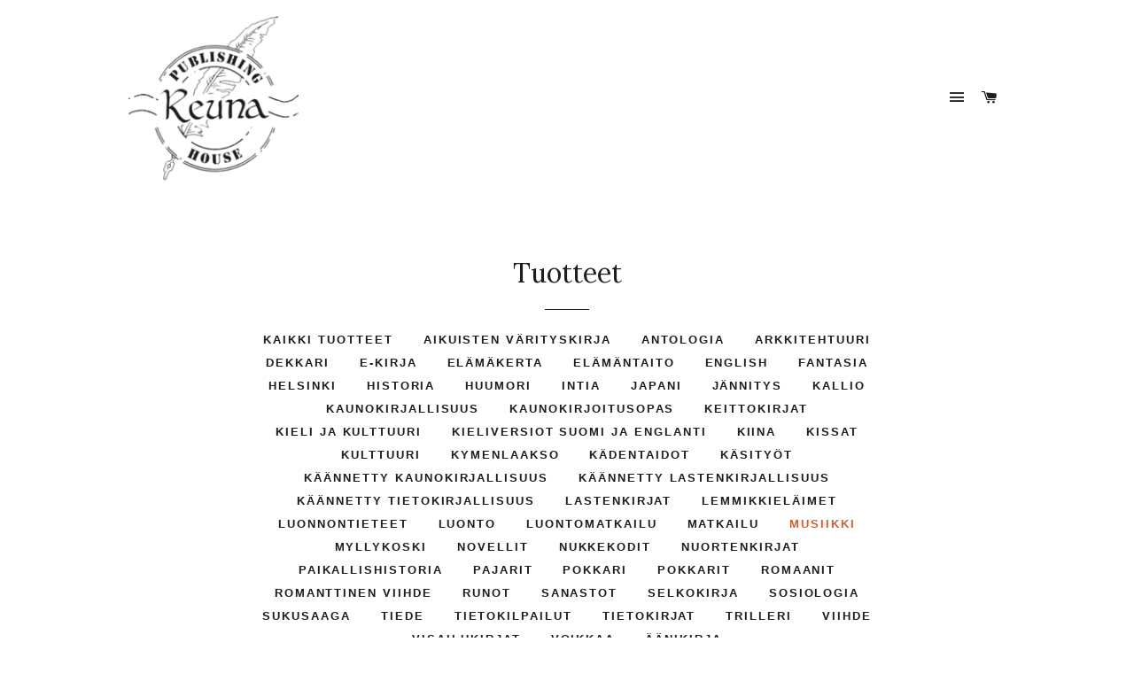

--- FILE ---
content_type: text/html; charset=utf-8
request_url: https://reunalla.fi/collections/all/musiikki
body_size: 15851
content:
<!doctype html>
<!--[if lt IE 7]><html class="no-js lt-ie9 lt-ie8 lt-ie7" lang="en"> <![endif]-->
<!--[if IE 7]><html class="no-js lt-ie9 lt-ie8" lang="en"> <![endif]-->
<!--[if IE 8]><html class="no-js lt-ie9" lang="en"> <![endif]-->
<!--[if IE 9 ]><html class="ie9 no-js"> <![endif]-->
<!--[if (gt IE 9)|!(IE)]><!--> <html class="no-js"> <!--<![endif]-->
<head>

  <!-- Basic page needs ================================================== -->
  <meta charset="utf-8">
  <meta http-equiv="X-UA-Compatible" content="IE=edge,chrome=1">

  

  <!-- Title and description ================================================== -->
  <title>
	Tuotteet | Reuna Publishing House Oy  </title>
  </title>

  

  <!-- Helpers ================================================== -->
  <!-- /snippets/social-meta-tags.liquid -->


  <meta property="og:type" content="website">
  <meta property="og:title" content="Tuotteet">
  <meta property="og:url" content="https://reunalla.fi/collections/all/musiikki">
  
  <meta property="og:image" content="http://reunalla.fi/cdn/shop/t/8/assets/logo.png?v=103959110934150304321705472350">
  <meta property="og:image:secure_url" content="https://reunalla.fi/cdn/shop/t/8/assets/logo.png?v=103959110934150304321705472350">
  


<meta property="og:site_name" content="Reuna Publishing House Oy">




<meta name="twitter:card" content="summary">



  <link rel="canonical" href="https://reunalla.fi/collections/all/musiikki">
  <meta name="viewport" content="width=device-width,initial-scale=1">
  <meta name="theme-color" content="#a84207">

  <!-- CSS ================================================== -->
  <link href="//reunalla.fi/cdn/shop/t/8/assets/timber.scss.css?v=39690146052095593551705474092" rel="stylesheet" type="text/css" media="all" />
  <link href="//reunalla.fi/cdn/shop/t/8/assets/theme.scss.css?v=53909946994290119411705474092" rel="stylesheet" type="text/css" media="all" />
  
  
  
  <link href="//fonts.googleapis.com/css?family=Arapey:400" rel="stylesheet" type="text/css" media="all" />


  
    
    
    <link href="//fonts.googleapis.com/css?family=Lora:400" rel="stylesheet" type="text/css" media="all" />
  




  <!-- Header hook for plugins ================================================== -->
  <script>window.performance && window.performance.mark && window.performance.mark('shopify.content_for_header.start');</script><meta id="shopify-digital-wallet" name="shopify-digital-wallet" content="/9967400/digital_wallets/dialog">
<link rel="alternate" type="application/atom+xml" title="Feed" href="/collections/all/musiikki.atom" />
<link rel="next" href="/collections/all/musiikki?page=2">
<script async="async" src="/checkouts/internal/preloads.js?locale=en-FI"></script>
<script id="shopify-features" type="application/json">{"accessToken":"c32fda40f9f5f0b92841c8cf6ac6a254","betas":["rich-media-storefront-analytics"],"domain":"reunalla.fi","predictiveSearch":true,"shopId":9967400,"locale":"en"}</script>
<script>var Shopify = Shopify || {};
Shopify.shop = "reunalla.myshopify.com";
Shopify.locale = "en";
Shopify.currency = {"active":"EUR","rate":"1.0"};
Shopify.country = "FI";
Shopify.theme = {"name":"brooklyn","id":157241213258,"schema_name":null,"schema_version":null,"theme_store_id":null,"role":"main"};
Shopify.theme.handle = "null";
Shopify.theme.style = {"id":null,"handle":null};
Shopify.cdnHost = "reunalla.fi/cdn";
Shopify.routes = Shopify.routes || {};
Shopify.routes.root = "/";</script>
<script type="module">!function(o){(o.Shopify=o.Shopify||{}).modules=!0}(window);</script>
<script>!function(o){function n(){var o=[];function n(){o.push(Array.prototype.slice.apply(arguments))}return n.q=o,n}var t=o.Shopify=o.Shopify||{};t.loadFeatures=n(),t.autoloadFeatures=n()}(window);</script>
<script id="shop-js-analytics" type="application/json">{"pageType":"collection"}</script>
<script defer="defer" async type="module" src="//reunalla.fi/cdn/shopifycloud/shop-js/modules/v2/client.init-shop-cart-sync_BdyHc3Nr.en.esm.js"></script>
<script defer="defer" async type="module" src="//reunalla.fi/cdn/shopifycloud/shop-js/modules/v2/chunk.common_Daul8nwZ.esm.js"></script>
<script type="module">
  await import("//reunalla.fi/cdn/shopifycloud/shop-js/modules/v2/client.init-shop-cart-sync_BdyHc3Nr.en.esm.js");
await import("//reunalla.fi/cdn/shopifycloud/shop-js/modules/v2/chunk.common_Daul8nwZ.esm.js");

  window.Shopify.SignInWithShop?.initShopCartSync?.({"fedCMEnabled":true,"windoidEnabled":true});

</script>
<script id="__st">var __st={"a":9967400,"offset":7200,"reqid":"1d9e8947-5738-4eb4-ad18-bb1aeb4217f4-1768974145","pageurl":"reunalla.fi\/collections\/all\/musiikki","u":"3c1fe441a978","p":"collection"};</script>
<script>window.ShopifyPaypalV4VisibilityTracking = true;</script>
<script id="captcha-bootstrap">!function(){'use strict';const t='contact',e='account',n='new_comment',o=[[t,t],['blogs',n],['comments',n],[t,'customer']],c=[[e,'customer_login'],[e,'guest_login'],[e,'recover_customer_password'],[e,'create_customer']],r=t=>t.map((([t,e])=>`form[action*='/${t}']:not([data-nocaptcha='true']) input[name='form_type'][value='${e}']`)).join(','),a=t=>()=>t?[...document.querySelectorAll(t)].map((t=>t.form)):[];function s(){const t=[...o],e=r(t);return a(e)}const i='password',u='form_key',d=['recaptcha-v3-token','g-recaptcha-response','h-captcha-response',i],f=()=>{try{return window.sessionStorage}catch{return}},m='__shopify_v',_=t=>t.elements[u];function p(t,e,n=!1){try{const o=window.sessionStorage,c=JSON.parse(o.getItem(e)),{data:r}=function(t){const{data:e,action:n}=t;return t[m]||n?{data:e,action:n}:{data:t,action:n}}(c);for(const[e,n]of Object.entries(r))t.elements[e]&&(t.elements[e].value=n);n&&o.removeItem(e)}catch(o){console.error('form repopulation failed',{error:o})}}const l='form_type',E='cptcha';function T(t){t.dataset[E]=!0}const w=window,h=w.document,L='Shopify',v='ce_forms',y='captcha';let A=!1;((t,e)=>{const n=(g='f06e6c50-85a8-45c8-87d0-21a2b65856fe',I='https://cdn.shopify.com/shopifycloud/storefront-forms-hcaptcha/ce_storefront_forms_captcha_hcaptcha.v1.5.2.iife.js',D={infoText:'Protected by hCaptcha',privacyText:'Privacy',termsText:'Terms'},(t,e,n)=>{const o=w[L][v],c=o.bindForm;if(c)return c(t,g,e,D).then(n);var r;o.q.push([[t,g,e,D],n]),r=I,A||(h.body.append(Object.assign(h.createElement('script'),{id:'captcha-provider',async:!0,src:r})),A=!0)});var g,I,D;w[L]=w[L]||{},w[L][v]=w[L][v]||{},w[L][v].q=[],w[L][y]=w[L][y]||{},w[L][y].protect=function(t,e){n(t,void 0,e),T(t)},Object.freeze(w[L][y]),function(t,e,n,w,h,L){const[v,y,A,g]=function(t,e,n){const i=e?o:[],u=t?c:[],d=[...i,...u],f=r(d),m=r(i),_=r(d.filter((([t,e])=>n.includes(e))));return[a(f),a(m),a(_),s()]}(w,h,L),I=t=>{const e=t.target;return e instanceof HTMLFormElement?e:e&&e.form},D=t=>v().includes(t);t.addEventListener('submit',(t=>{const e=I(t);if(!e)return;const n=D(e)&&!e.dataset.hcaptchaBound&&!e.dataset.recaptchaBound,o=_(e),c=g().includes(e)&&(!o||!o.value);(n||c)&&t.preventDefault(),c&&!n&&(function(t){try{if(!f())return;!function(t){const e=f();if(!e)return;const n=_(t);if(!n)return;const o=n.value;o&&e.removeItem(o)}(t);const e=Array.from(Array(32),(()=>Math.random().toString(36)[2])).join('');!function(t,e){_(t)||t.append(Object.assign(document.createElement('input'),{type:'hidden',name:u})),t.elements[u].value=e}(t,e),function(t,e){const n=f();if(!n)return;const o=[...t.querySelectorAll(`input[type='${i}']`)].map((({name:t})=>t)),c=[...d,...o],r={};for(const[a,s]of new FormData(t).entries())c.includes(a)||(r[a]=s);n.setItem(e,JSON.stringify({[m]:1,action:t.action,data:r}))}(t,e)}catch(e){console.error('failed to persist form',e)}}(e),e.submit())}));const S=(t,e)=>{t&&!t.dataset[E]&&(n(t,e.some((e=>e===t))),T(t))};for(const o of['focusin','change'])t.addEventListener(o,(t=>{const e=I(t);D(e)&&S(e,y())}));const B=e.get('form_key'),M=e.get(l),P=B&&M;t.addEventListener('DOMContentLoaded',(()=>{const t=y();if(P)for(const e of t)e.elements[l].value===M&&p(e,B);[...new Set([...A(),...v().filter((t=>'true'===t.dataset.shopifyCaptcha))])].forEach((e=>S(e,t)))}))}(h,new URLSearchParams(w.location.search),n,t,e,['guest_login'])})(!0,!0)}();</script>
<script integrity="sha256-4kQ18oKyAcykRKYeNunJcIwy7WH5gtpwJnB7kiuLZ1E=" data-source-attribution="shopify.loadfeatures" defer="defer" src="//reunalla.fi/cdn/shopifycloud/storefront/assets/storefront/load_feature-a0a9edcb.js" crossorigin="anonymous"></script>
<script data-source-attribution="shopify.dynamic_checkout.dynamic.init">var Shopify=Shopify||{};Shopify.PaymentButton=Shopify.PaymentButton||{isStorefrontPortableWallets:!0,init:function(){window.Shopify.PaymentButton.init=function(){};var t=document.createElement("script");t.src="https://reunalla.fi/cdn/shopifycloud/portable-wallets/latest/portable-wallets.en.js",t.type="module",document.head.appendChild(t)}};
</script>
<script data-source-attribution="shopify.dynamic_checkout.buyer_consent">
  function portableWalletsHideBuyerConsent(e){var t=document.getElementById("shopify-buyer-consent"),n=document.getElementById("shopify-subscription-policy-button");t&&n&&(t.classList.add("hidden"),t.setAttribute("aria-hidden","true"),n.removeEventListener("click",e))}function portableWalletsShowBuyerConsent(e){var t=document.getElementById("shopify-buyer-consent"),n=document.getElementById("shopify-subscription-policy-button");t&&n&&(t.classList.remove("hidden"),t.removeAttribute("aria-hidden"),n.addEventListener("click",e))}window.Shopify?.PaymentButton&&(window.Shopify.PaymentButton.hideBuyerConsent=portableWalletsHideBuyerConsent,window.Shopify.PaymentButton.showBuyerConsent=portableWalletsShowBuyerConsent);
</script>
<script data-source-attribution="shopify.dynamic_checkout.cart.bootstrap">document.addEventListener("DOMContentLoaded",(function(){function t(){return document.querySelector("shopify-accelerated-checkout-cart, shopify-accelerated-checkout")}if(t())Shopify.PaymentButton.init();else{new MutationObserver((function(e,n){t()&&(Shopify.PaymentButton.init(),n.disconnect())})).observe(document.body,{childList:!0,subtree:!0})}}));
</script>

<script>window.performance && window.performance.mark && window.performance.mark('shopify.content_for_header.end');</script>
  <!-- /snippets/oldIE-js.liquid -->


<!--[if lt IE 9]>
<script src="//cdnjs.cloudflare.com/ajax/libs/html5shiv/3.7.2/html5shiv.min.js" type="text/javascript"></script>
<script src="//reunalla.fi/cdn/shop/t/8/assets/respond.min.js?v=52248677837542619231705472350" type="text/javascript"></script>
<link href="//reunalla.fi/cdn/shop/t/8/assets/respond-proxy.html" id="respond-proxy" rel="respond-proxy" />
<link href="//reunalla.fi/search?q=c05b2746abbf35bf43c5d2bfbcbb5023" id="respond-redirect" rel="respond-redirect" />
<script src="//reunalla.fi/search?q=c05b2746abbf35bf43c5d2bfbcbb5023" type="text/javascript"></script>
<![endif]-->


<!--[if (lte IE 9) ]><script src="//reunalla.fi/cdn/shop/t/8/assets/match-media.min.js?v=159635276924582161481705472350" type="text/javascript"></script><![endif]-->


  <script src="//ajax.googleapis.com/ajax/libs/jquery/1.11.0/jquery.min.js" type="text/javascript"></script>
  <script src="//reunalla.fi/cdn/shop/t/8/assets/modernizr.min.js?v=21391054748206432451705472350" type="text/javascript"></script>

  
  

<link href="https://monorail-edge.shopifysvc.com" rel="dns-prefetch">
<script>(function(){if ("sendBeacon" in navigator && "performance" in window) {try {var session_token_from_headers = performance.getEntriesByType('navigation')[0].serverTiming.find(x => x.name == '_s').description;} catch {var session_token_from_headers = undefined;}var session_cookie_matches = document.cookie.match(/_shopify_s=([^;]*)/);var session_token_from_cookie = session_cookie_matches && session_cookie_matches.length === 2 ? session_cookie_matches[1] : "";var session_token = session_token_from_headers || session_token_from_cookie || "";function handle_abandonment_event(e) {var entries = performance.getEntries().filter(function(entry) {return /monorail-edge.shopifysvc.com/.test(entry.name);});if (!window.abandonment_tracked && entries.length === 0) {window.abandonment_tracked = true;var currentMs = Date.now();var navigation_start = performance.timing.navigationStart;var payload = {shop_id: 9967400,url: window.location.href,navigation_start,duration: currentMs - navigation_start,session_token,page_type: "collection"};window.navigator.sendBeacon("https://monorail-edge.shopifysvc.com/v1/produce", JSON.stringify({schema_id: "online_store_buyer_site_abandonment/1.1",payload: payload,metadata: {event_created_at_ms: currentMs,event_sent_at_ms: currentMs}}));}}window.addEventListener('pagehide', handle_abandonment_event);}}());</script>
<script id="web-pixels-manager-setup">(function e(e,d,r,n,o){if(void 0===o&&(o={}),!Boolean(null===(a=null===(i=window.Shopify)||void 0===i?void 0:i.analytics)||void 0===a?void 0:a.replayQueue)){var i,a;window.Shopify=window.Shopify||{};var t=window.Shopify;t.analytics=t.analytics||{};var s=t.analytics;s.replayQueue=[],s.publish=function(e,d,r){return s.replayQueue.push([e,d,r]),!0};try{self.performance.mark("wpm:start")}catch(e){}var l=function(){var e={modern:/Edge?\/(1{2}[4-9]|1[2-9]\d|[2-9]\d{2}|\d{4,})\.\d+(\.\d+|)|Firefox\/(1{2}[4-9]|1[2-9]\d|[2-9]\d{2}|\d{4,})\.\d+(\.\d+|)|Chrom(ium|e)\/(9{2}|\d{3,})\.\d+(\.\d+|)|(Maci|X1{2}).+ Version\/(15\.\d+|(1[6-9]|[2-9]\d|\d{3,})\.\d+)([,.]\d+|)( \(\w+\)|)( Mobile\/\w+|) Safari\/|Chrome.+OPR\/(9{2}|\d{3,})\.\d+\.\d+|(CPU[ +]OS|iPhone[ +]OS|CPU[ +]iPhone|CPU IPhone OS|CPU iPad OS)[ +]+(15[._]\d+|(1[6-9]|[2-9]\d|\d{3,})[._]\d+)([._]\d+|)|Android:?[ /-](13[3-9]|1[4-9]\d|[2-9]\d{2}|\d{4,})(\.\d+|)(\.\d+|)|Android.+Firefox\/(13[5-9]|1[4-9]\d|[2-9]\d{2}|\d{4,})\.\d+(\.\d+|)|Android.+Chrom(ium|e)\/(13[3-9]|1[4-9]\d|[2-9]\d{2}|\d{4,})\.\d+(\.\d+|)|SamsungBrowser\/([2-9]\d|\d{3,})\.\d+/,legacy:/Edge?\/(1[6-9]|[2-9]\d|\d{3,})\.\d+(\.\d+|)|Firefox\/(5[4-9]|[6-9]\d|\d{3,})\.\d+(\.\d+|)|Chrom(ium|e)\/(5[1-9]|[6-9]\d|\d{3,})\.\d+(\.\d+|)([\d.]+$|.*Safari\/(?![\d.]+ Edge\/[\d.]+$))|(Maci|X1{2}).+ Version\/(10\.\d+|(1[1-9]|[2-9]\d|\d{3,})\.\d+)([,.]\d+|)( \(\w+\)|)( Mobile\/\w+|) Safari\/|Chrome.+OPR\/(3[89]|[4-9]\d|\d{3,})\.\d+\.\d+|(CPU[ +]OS|iPhone[ +]OS|CPU[ +]iPhone|CPU IPhone OS|CPU iPad OS)[ +]+(10[._]\d+|(1[1-9]|[2-9]\d|\d{3,})[._]\d+)([._]\d+|)|Android:?[ /-](13[3-9]|1[4-9]\d|[2-9]\d{2}|\d{4,})(\.\d+|)(\.\d+|)|Mobile Safari.+OPR\/([89]\d|\d{3,})\.\d+\.\d+|Android.+Firefox\/(13[5-9]|1[4-9]\d|[2-9]\d{2}|\d{4,})\.\d+(\.\d+|)|Android.+Chrom(ium|e)\/(13[3-9]|1[4-9]\d|[2-9]\d{2}|\d{4,})\.\d+(\.\d+|)|Android.+(UC? ?Browser|UCWEB|U3)[ /]?(15\.([5-9]|\d{2,})|(1[6-9]|[2-9]\d|\d{3,})\.\d+)\.\d+|SamsungBrowser\/(5\.\d+|([6-9]|\d{2,})\.\d+)|Android.+MQ{2}Browser\/(14(\.(9|\d{2,})|)|(1[5-9]|[2-9]\d|\d{3,})(\.\d+|))(\.\d+|)|K[Aa][Ii]OS\/(3\.\d+|([4-9]|\d{2,})\.\d+)(\.\d+|)/},d=e.modern,r=e.legacy,n=navigator.userAgent;return n.match(d)?"modern":n.match(r)?"legacy":"unknown"}(),u="modern"===l?"modern":"legacy",c=(null!=n?n:{modern:"",legacy:""})[u],f=function(e){return[e.baseUrl,"/wpm","/b",e.hashVersion,"modern"===e.buildTarget?"m":"l",".js"].join("")}({baseUrl:d,hashVersion:r,buildTarget:u}),m=function(e){var d=e.version,r=e.bundleTarget,n=e.surface,o=e.pageUrl,i=e.monorailEndpoint;return{emit:function(e){var a=e.status,t=e.errorMsg,s=(new Date).getTime(),l=JSON.stringify({metadata:{event_sent_at_ms:s},events:[{schema_id:"web_pixels_manager_load/3.1",payload:{version:d,bundle_target:r,page_url:o,status:a,surface:n,error_msg:t},metadata:{event_created_at_ms:s}}]});if(!i)return console&&console.warn&&console.warn("[Web Pixels Manager] No Monorail endpoint provided, skipping logging."),!1;try{return self.navigator.sendBeacon.bind(self.navigator)(i,l)}catch(e){}var u=new XMLHttpRequest;try{return u.open("POST",i,!0),u.setRequestHeader("Content-Type","text/plain"),u.send(l),!0}catch(e){return console&&console.warn&&console.warn("[Web Pixels Manager] Got an unhandled error while logging to Monorail."),!1}}}}({version:r,bundleTarget:l,surface:e.surface,pageUrl:self.location.href,monorailEndpoint:e.monorailEndpoint});try{o.browserTarget=l,function(e){var d=e.src,r=e.async,n=void 0===r||r,o=e.onload,i=e.onerror,a=e.sri,t=e.scriptDataAttributes,s=void 0===t?{}:t,l=document.createElement("script"),u=document.querySelector("head"),c=document.querySelector("body");if(l.async=n,l.src=d,a&&(l.integrity=a,l.crossOrigin="anonymous"),s)for(var f in s)if(Object.prototype.hasOwnProperty.call(s,f))try{l.dataset[f]=s[f]}catch(e){}if(o&&l.addEventListener("load",o),i&&l.addEventListener("error",i),u)u.appendChild(l);else{if(!c)throw new Error("Did not find a head or body element to append the script");c.appendChild(l)}}({src:f,async:!0,onload:function(){if(!function(){var e,d;return Boolean(null===(d=null===(e=window.Shopify)||void 0===e?void 0:e.analytics)||void 0===d?void 0:d.initialized)}()){var d=window.webPixelsManager.init(e)||void 0;if(d){var r=window.Shopify.analytics;r.replayQueue.forEach((function(e){var r=e[0],n=e[1],o=e[2];d.publishCustomEvent(r,n,o)})),r.replayQueue=[],r.publish=d.publishCustomEvent,r.visitor=d.visitor,r.initialized=!0}}},onerror:function(){return m.emit({status:"failed",errorMsg:"".concat(f," has failed to load")})},sri:function(e){var d=/^sha384-[A-Za-z0-9+/=]+$/;return"string"==typeof e&&d.test(e)}(c)?c:"",scriptDataAttributes:o}),m.emit({status:"loading"})}catch(e){m.emit({status:"failed",errorMsg:(null==e?void 0:e.message)||"Unknown error"})}}})({shopId: 9967400,storefrontBaseUrl: "https://reunalla.fi",extensionsBaseUrl: "https://extensions.shopifycdn.com/cdn/shopifycloud/web-pixels-manager",monorailEndpoint: "https://monorail-edge.shopifysvc.com/unstable/produce_batch",surface: "storefront-renderer",enabledBetaFlags: ["2dca8a86"],webPixelsConfigList: [{"id":"169279818","eventPayloadVersion":"v1","runtimeContext":"LAX","scriptVersion":"1","type":"CUSTOM","privacyPurposes":["ANALYTICS"],"name":"Google Analytics tag (migrated)"},{"id":"shopify-app-pixel","configuration":"{}","eventPayloadVersion":"v1","runtimeContext":"STRICT","scriptVersion":"0450","apiClientId":"shopify-pixel","type":"APP","privacyPurposes":["ANALYTICS","MARKETING"]},{"id":"shopify-custom-pixel","eventPayloadVersion":"v1","runtimeContext":"LAX","scriptVersion":"0450","apiClientId":"shopify-pixel","type":"CUSTOM","privacyPurposes":["ANALYTICS","MARKETING"]}],isMerchantRequest: false,initData: {"shop":{"name":"Reuna Publishing House Oy","paymentSettings":{"currencyCode":"EUR"},"myshopifyDomain":"reunalla.myshopify.com","countryCode":"FI","storefrontUrl":"https:\/\/reunalla.fi"},"customer":null,"cart":null,"checkout":null,"productVariants":[],"purchasingCompany":null},},"https://reunalla.fi/cdn","fcfee988w5aeb613cpc8e4bc33m6693e112",{"modern":"","legacy":""},{"shopId":"9967400","storefrontBaseUrl":"https:\/\/reunalla.fi","extensionBaseUrl":"https:\/\/extensions.shopifycdn.com\/cdn\/shopifycloud\/web-pixels-manager","surface":"storefront-renderer","enabledBetaFlags":"[\"2dca8a86\"]","isMerchantRequest":"false","hashVersion":"fcfee988w5aeb613cpc8e4bc33m6693e112","publish":"custom","events":"[[\"page_viewed\",{}],[\"collection_viewed\",{\"collection\":{\"id\":\"\",\"title\":\"Tuotteet\",\"productVariants\":[{\"price\":{\"amount\":20.0,\"currencyCode\":\"EUR\"},\"product\":{\"title\":\"Antero Jakoila - kitaristi\",\"vendor\":\"Jaakko Riihimaa - John Fagerholm\",\"id\":\"1271438409772\",\"untranslatedTitle\":\"Antero Jakoila - kitaristi\",\"url\":\"\/products\/suomalaisen-kitarismin-maestro-muusikoiden-muusikko\",\"type\":\"Books\"},\"id\":\"12057976176684\",\"image\":{\"src\":\"\/\/reunalla.fi\/cdn\/shop\/products\/9789527221921.jpg?v=1538127274\"},\"sku\":\"\",\"title\":\"Default Title\",\"untranslatedTitle\":\"Default Title\"},{\"price\":{\"amount\":20.0,\"currencyCode\":\"EUR\"},\"product\":{\"title\":\"Backstagella - Artistituottajan käsikirja\",\"vendor\":\"Maiju Talvisto\",\"id\":\"7284380991645\",\"untranslatedTitle\":\"Backstagella - Artistituottajan käsikirja\",\"url\":\"\/products\/backstagella-artistituottajan-kasikirja\",\"type\":\"Books\"},\"id\":\"41971883966621\",\"image\":{\"src\":\"\/\/reunalla.fi\/cdn\/shop\/products\/9789523551466.jpg?v=1645004288\"},\"sku\":\"\",\"title\":\"Default Title\",\"untranslatedTitle\":\"Default Title\"},{\"price\":{\"amount\":20.0,\"currencyCode\":\"EUR\"},\"product\":{\"title\":\"Ei hyvä hylätyn\",\"vendor\":\"Johanna Hasu\",\"id\":\"7550324310173\",\"untranslatedTitle\":\"Ei hyvä hylätyn\",\"url\":\"\/products\/ei-hyva-hylatyn\",\"type\":\"Books\"},\"id\":\"42812885827741\",\"image\":{\"src\":\"\/\/reunalla.fi\/cdn\/shop\/products\/9789523551602.jpg?v=1661949570\"},\"sku\":\"\",\"title\":\"Default Title\",\"untranslatedTitle\":\"Default Title\"},{\"price\":{\"amount\":15.0,\"currencyCode\":\"EUR\"},\"product\":{\"title\":\"Eija Ahvo – Elämän sain soimaan\",\"vendor\":\"Reuna Publishing House Oy\",\"id\":\"6536644657309\",\"untranslatedTitle\":\"Eija Ahvo – Elämän sain soimaan\",\"url\":\"\/products\/eija-ahvo-elaman-sain-soimaan\",\"type\":\"Books\"},\"id\":\"39252691484829\",\"image\":{\"src\":\"\/\/reunalla.fi\/cdn\/shop\/products\/9789523551046.jpg?v=1614172284\"},\"sku\":\"\",\"title\":\"Default Title\",\"untranslatedTitle\":\"Default Title\"},{\"price\":{\"amount\":5.0,\"currencyCode\":\"EUR\"},\"product\":{\"title\":\"Iskusävelten lumoissa. Muusikeri Holger Sihvolan muistiinmerkintöjä 1917-49\",\"vendor\":\"Anita Läntinen\",\"id\":\"4405674502\",\"untranslatedTitle\":\"Iskusävelten lumoissa. Muusikeri Holger Sihvolan muistiinmerkintöjä 1917-49\",\"url\":\"\/products\/iskusavelten-lumoissa\",\"type\":\"\"},\"id\":\"14333896966\",\"image\":{\"src\":\"\/\/reunalla.fi\/cdn\/shop\/products\/iskusavelten_lumoissa.jpg?v=1453193701\"},\"sku\":\"\",\"title\":\"Default Title\",\"untranslatedTitle\":\"Default Title\"},{\"price\":{\"amount\":39.0,\"currencyCode\":\"EUR\"},\"product\":{\"title\":\"Jonne Järvelän ja Korpiklaanin tarina\",\"vendor\":\"Timo Rossi\",\"id\":\"10051444375882\",\"untranslatedTitle\":\"Jonne Järvelän ja Korpiklaanin tarina\",\"url\":\"\/products\/jonne-jarvelan-ja-korpiklaanin-tarina\",\"type\":\"Books\"},\"id\":\"50362252460362\",\"image\":{\"src\":\"\/\/reunalla.fi\/cdn\/shop\/files\/9789523552869.jpg?v=1740557418\"},\"sku\":\"\",\"title\":\"Default Title\",\"untranslatedTitle\":\"Default Title\"},{\"price\":{\"amount\":20.0,\"currencyCode\":\"EUR\"},\"product\":{\"title\":\"Kaikilla äänillä - Opetussuunnitelma oppilaan osallisuuden mahdollistajana\",\"vendor\":\"Johanna Hasu\",\"id\":\"7709021044893\",\"untranslatedTitle\":\"Kaikilla äänillä - Opetussuunnitelma oppilaan osallisuuden mahdollistajana\",\"url\":\"\/products\/kaikilla-aanilla-opetussuunnitelma-oppilaan-osallisuuden-mahdollistajana\",\"type\":\"Books\"},\"id\":\"43417758924957\",\"image\":{\"src\":\"\/\/reunalla.fi\/cdn\/shop\/products\/9789523551886.jpg?v=1677828937\"},\"sku\":\"\",\"title\":\"Default Title\",\"untranslatedTitle\":\"Default Title\"},{\"price\":{\"amount\":15.0,\"currencyCode\":\"EUR\"},\"product\":{\"title\":\"Klaavi Kettu musiikkimaassa\",\"vendor\":\"Johanna Hasu\",\"id\":\"4174212366469\",\"untranslatedTitle\":\"Klaavi Kettu musiikkimaassa\",\"url\":\"\/products\/klaavi-kettu-musiikkimaassa\",\"type\":\"Books\"},\"id\":\"30312726528133\",\"image\":{\"src\":\"\/\/reunalla.fi\/cdn\/shop\/products\/9789523550346.jpg?v=1570530256\"},\"sku\":\"\",\"title\":\"Default Title\",\"untranslatedTitle\":\"Default Title\"},{\"price\":{\"amount\":28.0,\"currencyCode\":\"EUR\"},\"product\":{\"title\":\"Klaavi Ketun uudet seikkailut\",\"vendor\":\"Johanna Hasu\",\"id\":\"15144394621258\",\"untranslatedTitle\":\"Klaavi Ketun uudet seikkailut\",\"url\":\"\/products\/klaavi-ketun-uudet-seikkailut\",\"type\":\"Books\"},\"id\":\"52812452299082\",\"image\":{\"src\":\"\/\/reunalla.fi\/cdn\/shop\/files\/valittu_klaavin_uudet_seikkailut.jpg?v=1757938660\"},\"sku\":null,\"title\":\"Default Title\",\"untranslatedTitle\":\"Default Title\"},{\"price\":{\"amount\":10.0,\"currencyCode\":\"EUR\"},\"product\":{\"title\":\"Knopit kaakkoon - Musakysymyksiä\",\"vendor\":\"Petri Peltonen, Anna Toni ja Heikki Hyhkö\",\"id\":\"5713967546525\",\"untranslatedTitle\":\"Knopit kaakkoon - Musakysymyksiä\",\"url\":\"\/products\/knopit-kaakkoon-1\",\"type\":\"Books\"},\"id\":\"36549541986461\",\"image\":{\"src\":\"\/\/reunalla.fi\/cdn\/shop\/products\/9789523550902.jpg?v=1602062711\"},\"sku\":\"\",\"title\":\"Default Title\",\"untranslatedTitle\":\"Default Title\"},{\"price\":{\"amount\":2.0,\"currencyCode\":\"EUR\"},\"product\":{\"title\":\"Roosan rokkibändi\",\"vendor\":\"Asta Ikonen\",\"id\":\"4405694150\",\"untranslatedTitle\":\"Roosan rokkibändi\",\"url\":\"\/products\/roosan-rokkibandi\",\"type\":\"\"},\"id\":\"14334493702\",\"image\":{\"src\":\"\/\/reunalla.fi\/cdn\/shop\/products\/roosan_rokkibandi.jpg?v=1453193972\"},\"sku\":\"\",\"title\":\"Default Title\",\"untranslatedTitle\":\"Default Title\"},{\"price\":{\"amount\":34.0,\"currencyCode\":\"EUR\"},\"product\":{\"title\":\"Tähtien takana\",\"vendor\":\"Juha Takanen\",\"id\":\"10051436839242\",\"untranslatedTitle\":\"Tähtien takana\",\"url\":\"\/products\/tahtien-takana\",\"type\":\"Books\"},\"id\":\"50362212811082\",\"image\":{\"src\":\"\/\/reunalla.fi\/cdn\/shop\/files\/9789523552791.jpg?v=1740557067\"},\"sku\":\"\",\"title\":\"Default Title\",\"untranslatedTitle\":\"Default Title\"}]}}]]"});</script><script>
  window.ShopifyAnalytics = window.ShopifyAnalytics || {};
  window.ShopifyAnalytics.meta = window.ShopifyAnalytics.meta || {};
  window.ShopifyAnalytics.meta.currency = 'EUR';
  var meta = {"products":[{"id":1271438409772,"gid":"gid:\/\/shopify\/Product\/1271438409772","vendor":"Jaakko Riihimaa - John Fagerholm","type":"Books","handle":"suomalaisen-kitarismin-maestro-muusikoiden-muusikko","variants":[{"id":12057976176684,"price":2000,"name":"Antero Jakoila - kitaristi","public_title":null,"sku":""}],"remote":false},{"id":7284380991645,"gid":"gid:\/\/shopify\/Product\/7284380991645","vendor":"Maiju Talvisto","type":"Books","handle":"backstagella-artistituottajan-kasikirja","variants":[{"id":41971883966621,"price":2000,"name":"Backstagella - Artistituottajan käsikirja","public_title":null,"sku":""}],"remote":false},{"id":7550324310173,"gid":"gid:\/\/shopify\/Product\/7550324310173","vendor":"Johanna Hasu","type":"Books","handle":"ei-hyva-hylatyn","variants":[{"id":42812885827741,"price":2000,"name":"Ei hyvä hylätyn","public_title":null,"sku":""}],"remote":false},{"id":6536644657309,"gid":"gid:\/\/shopify\/Product\/6536644657309","vendor":"Reuna Publishing House Oy","type":"Books","handle":"eija-ahvo-elaman-sain-soimaan","variants":[{"id":39252691484829,"price":1500,"name":"Eija Ahvo – Elämän sain soimaan","public_title":null,"sku":""}],"remote":false},{"id":4405674502,"gid":"gid:\/\/shopify\/Product\/4405674502","vendor":"Anita Läntinen","type":"","handle":"iskusavelten-lumoissa","variants":[{"id":14333896966,"price":500,"name":"Iskusävelten lumoissa. Muusikeri Holger Sihvolan muistiinmerkintöjä 1917-49","public_title":null,"sku":""}],"remote":false},{"id":10051444375882,"gid":"gid:\/\/shopify\/Product\/10051444375882","vendor":"Timo Rossi","type":"Books","handle":"jonne-jarvelan-ja-korpiklaanin-tarina","variants":[{"id":50362252460362,"price":3900,"name":"Jonne Järvelän ja Korpiklaanin tarina","public_title":null,"sku":""}],"remote":false},{"id":7709021044893,"gid":"gid:\/\/shopify\/Product\/7709021044893","vendor":"Johanna Hasu","type":"Books","handle":"kaikilla-aanilla-opetussuunnitelma-oppilaan-osallisuuden-mahdollistajana","variants":[{"id":43417758924957,"price":2000,"name":"Kaikilla äänillä - Opetussuunnitelma oppilaan osallisuuden mahdollistajana","public_title":null,"sku":""}],"remote":false},{"id":4174212366469,"gid":"gid:\/\/shopify\/Product\/4174212366469","vendor":"Johanna Hasu","type":"Books","handle":"klaavi-kettu-musiikkimaassa","variants":[{"id":30312726528133,"price":1500,"name":"Klaavi Kettu musiikkimaassa","public_title":null,"sku":""}],"remote":false},{"id":15144394621258,"gid":"gid:\/\/shopify\/Product\/15144394621258","vendor":"Johanna Hasu","type":"Books","handle":"klaavi-ketun-uudet-seikkailut","variants":[{"id":52812452299082,"price":2800,"name":"Klaavi Ketun uudet seikkailut","public_title":null,"sku":null}],"remote":false},{"id":5713967546525,"gid":"gid:\/\/shopify\/Product\/5713967546525","vendor":"Petri Peltonen, Anna Toni ja Heikki Hyhkö","type":"Books","handle":"knopit-kaakkoon-1","variants":[{"id":36549541986461,"price":1000,"name":"Knopit kaakkoon - Musakysymyksiä","public_title":null,"sku":""}],"remote":false},{"id":4405694150,"gid":"gid:\/\/shopify\/Product\/4405694150","vendor":"Asta Ikonen","type":"","handle":"roosan-rokkibandi","variants":[{"id":14334493702,"price":200,"name":"Roosan rokkibändi","public_title":null,"sku":""}],"remote":false},{"id":10051436839242,"gid":"gid:\/\/shopify\/Product\/10051436839242","vendor":"Juha Takanen","type":"Books","handle":"tahtien-takana","variants":[{"id":50362212811082,"price":3400,"name":"Tähtien takana","public_title":null,"sku":""}],"remote":false}],"page":{"pageType":"collection","requestId":"1d9e8947-5738-4eb4-ad18-bb1aeb4217f4-1768974145"}};
  for (var attr in meta) {
    window.ShopifyAnalytics.meta[attr] = meta[attr];
  }
</script>
<script class="analytics">
  (function () {
    var customDocumentWrite = function(content) {
      var jquery = null;

      if (window.jQuery) {
        jquery = window.jQuery;
      } else if (window.Checkout && window.Checkout.$) {
        jquery = window.Checkout.$;
      }

      if (jquery) {
        jquery('body').append(content);
      }
    };

    var hasLoggedConversion = function(token) {
      if (token) {
        return document.cookie.indexOf('loggedConversion=' + token) !== -1;
      }
      return false;
    }

    var setCookieIfConversion = function(token) {
      if (token) {
        var twoMonthsFromNow = new Date(Date.now());
        twoMonthsFromNow.setMonth(twoMonthsFromNow.getMonth() + 2);

        document.cookie = 'loggedConversion=' + token + '; expires=' + twoMonthsFromNow;
      }
    }

    var trekkie = window.ShopifyAnalytics.lib = window.trekkie = window.trekkie || [];
    if (trekkie.integrations) {
      return;
    }
    trekkie.methods = [
      'identify',
      'page',
      'ready',
      'track',
      'trackForm',
      'trackLink'
    ];
    trekkie.factory = function(method) {
      return function() {
        var args = Array.prototype.slice.call(arguments);
        args.unshift(method);
        trekkie.push(args);
        return trekkie;
      };
    };
    for (var i = 0; i < trekkie.methods.length; i++) {
      var key = trekkie.methods[i];
      trekkie[key] = trekkie.factory(key);
    }
    trekkie.load = function(config) {
      trekkie.config = config || {};
      trekkie.config.initialDocumentCookie = document.cookie;
      var first = document.getElementsByTagName('script')[0];
      var script = document.createElement('script');
      script.type = 'text/javascript';
      script.onerror = function(e) {
        var scriptFallback = document.createElement('script');
        scriptFallback.type = 'text/javascript';
        scriptFallback.onerror = function(error) {
                var Monorail = {
      produce: function produce(monorailDomain, schemaId, payload) {
        var currentMs = new Date().getTime();
        var event = {
          schema_id: schemaId,
          payload: payload,
          metadata: {
            event_created_at_ms: currentMs,
            event_sent_at_ms: currentMs
          }
        };
        return Monorail.sendRequest("https://" + monorailDomain + "/v1/produce", JSON.stringify(event));
      },
      sendRequest: function sendRequest(endpointUrl, payload) {
        // Try the sendBeacon API
        if (window && window.navigator && typeof window.navigator.sendBeacon === 'function' && typeof window.Blob === 'function' && !Monorail.isIos12()) {
          var blobData = new window.Blob([payload], {
            type: 'text/plain'
          });

          if (window.navigator.sendBeacon(endpointUrl, blobData)) {
            return true;
          } // sendBeacon was not successful

        } // XHR beacon

        var xhr = new XMLHttpRequest();

        try {
          xhr.open('POST', endpointUrl);
          xhr.setRequestHeader('Content-Type', 'text/plain');
          xhr.send(payload);
        } catch (e) {
          console.log(e);
        }

        return false;
      },
      isIos12: function isIos12() {
        return window.navigator.userAgent.lastIndexOf('iPhone; CPU iPhone OS 12_') !== -1 || window.navigator.userAgent.lastIndexOf('iPad; CPU OS 12_') !== -1;
      }
    };
    Monorail.produce('monorail-edge.shopifysvc.com',
      'trekkie_storefront_load_errors/1.1',
      {shop_id: 9967400,
      theme_id: 157241213258,
      app_name: "storefront",
      context_url: window.location.href,
      source_url: "//reunalla.fi/cdn/s/trekkie.storefront.cd680fe47e6c39ca5d5df5f0a32d569bc48c0f27.min.js"});

        };
        scriptFallback.async = true;
        scriptFallback.src = '//reunalla.fi/cdn/s/trekkie.storefront.cd680fe47e6c39ca5d5df5f0a32d569bc48c0f27.min.js';
        first.parentNode.insertBefore(scriptFallback, first);
      };
      script.async = true;
      script.src = '//reunalla.fi/cdn/s/trekkie.storefront.cd680fe47e6c39ca5d5df5f0a32d569bc48c0f27.min.js';
      first.parentNode.insertBefore(script, first);
    };
    trekkie.load(
      {"Trekkie":{"appName":"storefront","development":false,"defaultAttributes":{"shopId":9967400,"isMerchantRequest":null,"themeId":157241213258,"themeCityHash":"2796103544464256677","contentLanguage":"en","currency":"EUR","eventMetadataId":"39738dac-e96f-48e8-b5c8-e78d2efa9599"},"isServerSideCookieWritingEnabled":true,"monorailRegion":"shop_domain","enabledBetaFlags":["65f19447"]},"Session Attribution":{},"S2S":{"facebookCapiEnabled":false,"source":"trekkie-storefront-renderer","apiClientId":580111}}
    );

    var loaded = false;
    trekkie.ready(function() {
      if (loaded) return;
      loaded = true;

      window.ShopifyAnalytics.lib = window.trekkie;

      var originalDocumentWrite = document.write;
      document.write = customDocumentWrite;
      try { window.ShopifyAnalytics.merchantGoogleAnalytics.call(this); } catch(error) {};
      document.write = originalDocumentWrite;

      window.ShopifyAnalytics.lib.page(null,{"pageType":"collection","requestId":"1d9e8947-5738-4eb4-ad18-bb1aeb4217f4-1768974145","shopifyEmitted":true});

      var match = window.location.pathname.match(/checkouts\/(.+)\/(thank_you|post_purchase)/)
      var token = match? match[1]: undefined;
      if (!hasLoggedConversion(token)) {
        setCookieIfConversion(token);
        window.ShopifyAnalytics.lib.track("Viewed Product Category",{"currency":"EUR","category":"Collection: all","collectionName":"all","nonInteraction":true},undefined,undefined,{"shopifyEmitted":true});
      }
    });


        var eventsListenerScript = document.createElement('script');
        eventsListenerScript.async = true;
        eventsListenerScript.src = "//reunalla.fi/cdn/shopifycloud/storefront/assets/shop_events_listener-3da45d37.js";
        document.getElementsByTagName('head')[0].appendChild(eventsListenerScript);

})();</script>
  <script>
  if (!window.ga || (window.ga && typeof window.ga !== 'function')) {
    window.ga = function ga() {
      (window.ga.q = window.ga.q || []).push(arguments);
      if (window.Shopify && window.Shopify.analytics && typeof window.Shopify.analytics.publish === 'function') {
        window.Shopify.analytics.publish("ga_stub_called", {}, {sendTo: "google_osp_migration"});
      }
      console.error("Shopify's Google Analytics stub called with:", Array.from(arguments), "\nSee https://help.shopify.com/manual/promoting-marketing/pixels/pixel-migration#google for more information.");
    };
    if (window.Shopify && window.Shopify.analytics && typeof window.Shopify.analytics.publish === 'function') {
      window.Shopify.analytics.publish("ga_stub_initialized", {}, {sendTo: "google_osp_migration"});
    }
  }
</script>
<script
  defer
  src="https://reunalla.fi/cdn/shopifycloud/perf-kit/shopify-perf-kit-3.0.4.min.js"
  data-application="storefront-renderer"
  data-shop-id="9967400"
  data-render-region="gcp-us-east1"
  data-page-type="collection"
  data-theme-instance-id="157241213258"
  data-theme-name=""
  data-theme-version=""
  data-monorail-region="shop_domain"
  data-resource-timing-sampling-rate="10"
  data-shs="true"
  data-shs-beacon="true"
  data-shs-export-with-fetch="true"
  data-shs-logs-sample-rate="1"
  data-shs-beacon-endpoint="https://reunalla.fi/api/collect"
></script>
</head>


<body id="tuotteet" class="template-collection">

  <div id="NavDrawer" class="drawer drawer--left">
    <div class="drawer__fixed-header">
      <div class="drawer__header">
        <div class="drawer__close drawer__close--left">
          <button type="button" class="icon-fallback-text drawer__close-button js-drawer-close">
            <span class="icon icon-x" aria-hidden="true"></span>
            <span class="fallback-text">Sulje hakemisto</span>
          </button>
        </div>
      </div>
    </div>
    <div class="drawer__inner">

      

      

      <!-- begin mobile-nav -->
      <ul class="mobile-nav">
        
          
          
          
            <li class="mobile-nav__item">
              <a href="/search" class="mobile-nav__link">Haku</a>
            </li>
          
        
          
          
          
            <li class="mobile-nav__item">
              <div class="mobile-nav__has-sublist">
                <a href="/collections/all" class="mobile-nav__link" id="Label-tuotteet">Tuotteet</a>
                <div class="mobile-nav__toggle">
                  <button type="button" class="mobile-nav__toggle-btn icon-fallback-text" data-aria-controls="Linklist-tuotteet">
                    <span class="icon-fallback-text mobile-nav__toggle-open">
                      <span class="icon icon-plus" aria-hidden="true"></span>
                      <span class="fallback-text">Expand submenu</span>
                    </span>
                    <span class="icon-fallback-text mobile-nav__toggle-close">
                      <span class="icon icon-minus" aria-hidden="true"></span>
                      <span class="fallback-text">Collapse submenu</span>
                    </span>
                  </button>
                </div>
              </div>
              <ul class="mobile-nav__sublist" id="Linklist-tuotteet" aria-labelledby="Label-tuotteet" role="navigation">
                
                  <li class="mobile-nav__item">
                    <a href="/collections/tulossa" class="mobile-nav__link">Tulossa</a>
                  </li>
                
                  <li class="mobile-nav__item">
                    <a href="/collections/uutuudet" class="mobile-nav__link">Uutuudet</a>
                  </li>
                
                  <li class="mobile-nav__item">
                    <a href="/collections/kirjatarjoukset" class="mobile-nav__link">Tarjoukset</a>
                  </li>
                
                  <li class="mobile-nav__item">
                    <a href="/collections/kaunokirjallisuus" class="mobile-nav__link">Kaunokirjat</a>
                  </li>
                
                  <li class="mobile-nav__item">
                    <a href="/collections/tietokirjat" class="mobile-nav__link">Tietokirjat</a>
                  </li>
                
                  <li class="mobile-nav__item">
                    <a href="/collections/selkokirjat" class="mobile-nav__link">Selkokirjat</a>
                  </li>
                
                  <li class="mobile-nav__item">
                    <a href="/collections/kortit" class="mobile-nav__link">Kortit</a>
                  </li>
                
                  <li class="mobile-nav__item">
                    <a href="/collections/poistokori" class="mobile-nav__link">Loppuunmyynti</a>
                  </li>
                
                  <li class="mobile-nav__item">
                    <a href="/collections" class="mobile-nav__link">Kaikki tuotteet</a>
                  </li>
                
              </ul>
            </li>
          
        
          
          
          
            <li class="mobile-nav__item">
              <a href="/pages/maksuehdot" class="mobile-nav__link">Maksuehdot</a>
            </li>
          
        
          
          
          
            <li class="mobile-nav__item">
              <a href="/pages/tilaus-ja-palautusohjeet" class="mobile-nav__link">Tilausohjeet</a>
            </li>
          
        
          
          
          
            <li class="mobile-nav__item">
              <a href="/pages/meista" class="mobile-nav__link">Yhteystiedot</a>
            </li>
          
        

        
        <li class="mobile-nav__spacer"></li>

        
        
          
            <li class="mobile-nav__item mobile-nav__item--secondary">
              <a href="/account/login" id="customer_login_link">Kirjaudu sisään</a>
            </li>
            
            <li class="mobile-nav__item mobile-nav__item--secondary">
              <a href="/account/register" id="customer_register_link">Luo tili</a>
            </li>
            
          
        
        
          <li class="mobile-nav__item mobile-nav__item--secondary"><a href="/search">Haku</a></li>
        
          <li class="mobile-nav__item mobile-nav__item--secondary"><a href="/pages/meista">Yhteystiedot TÄSTÄ linkistä.</a></li>
        
          <li class="mobile-nav__item mobile-nav__item--secondary"><a href="https://reunalla.fi/">Verkkokaupan etusivulle.</a></li>
        
          <li class="mobile-nav__item mobile-nav__item--secondary"><a href="https://www.reunakirja.fi/">Kustantamon sivut:  www.reunakirja.fi</a></li>
        
          <li class="mobile-nav__item mobile-nav__item--secondary"><a href="https://www.wanharautakauppa.com/">TÄSTÄ linkistä Myllykosken kirjakauppaan.</a></li>
        
      </ul>
      <!-- //mobile-nav -->
    </div>
  </div>
  <div id="CartDrawer" class="drawer drawer--right drawer--has-fixed-footer">
    <div class="drawer__fixed-header">
      <div class="drawer__header">
        <div class="drawer__title">Ostoskorisi</div>
        <div class="drawer__close">
          <button type="button" class="icon-fallback-text drawer__close-button js-drawer-close">
            <span class="icon icon-x" aria-hidden="true"></span>
            <span class="fallback-text">Sulje ostoskori</span>
          </button>
        </div>
      </div>
    </div>
    <div class="drawer__inner">
      <div id="CartContainer" class="drawer__cart"></div>
    </div>
  </div>

  <div id="PageContainer" class="is-moved-by-drawer">

    <div class="header-wrapper">
      <header class="site-header" role="banner">
        <div class="wrapper">
          <div class="grid--full grid--table">
            <div class="grid__item large--hide one-quarter">
              <div class="site-nav--mobile">
                <button type="button" class="icon-fallback-text site-nav__link js-drawer-open-left" aria-controls="NavDrawer">
                  <span class="icon icon-hamburger" aria-hidden="true"></span>
                  <span class="fallback-text">Sivujen sisältö</span>
                </button>
              </div>
            </div>
            <div class="grid__item large--one-third medium-down--one-half">
              
              
                <div class="h1 site-header__logo large--left" itemscope itemtype="http://schema.org/Organization">
              
                
                  
                  
                  <a href="/" itemprop="url" class="site-header__logo-link logo--has-inverted">
                    <img src="//reunalla.fi/cdn/shop/t/8/assets/logo.png?v=103959110934150304321705472350" alt="Reuna Publishing House Oy" itemprop="logo">
                  </a>
                  
                    <a href="/" itemprop="url" class="logo--inverted">
                      <img src="//reunalla.fi/cdn/shop/t/8/assets/logo-inverted.png?v=31712205884122212421705472350" alt="Reuna Publishing House Oy" itemprop="logo">
                    </a>
                  
                
              
                </div>
              
            </div>
            <div class="grid__item large--two-thirds large--text-right medium-down--hide">
              
              <!-- begin site-nav -->
              <ul class="site-nav" id="AccessibleNav">
                <li class="site-nav__item site-nav--compress__menu">
                  <button type="button" class="icon-fallback-text site-nav__link site-nav__link--icon js-drawer-open-left" aria-controls="NavDrawer">
                    <span class="icon icon-hamburger" aria-hidden="true"></span>
                    <span class="fallback-text">Sivujen sisältö</span>
                  </button>
                </li>
                
                  
                  
                  
                    <li class="site-nav__item site-nav__expanded-item">
                      <a href="/search" class="site-nav__link">Haku</a>
                    </li>
                  
                
                  
                  
                  
                    <li class="site-nav__item site-nav__expanded-item site-nav--has-dropdown" aria-haspopup="true">
                      <a href="/collections/all" class="site-nav__link">
                        Tuotteet
                        <span class="icon icon-arrow-down" aria-hidden="true"></span>
                      </a>
                      <ul class="site-nav__dropdown text-left">
                        
                          <li>
                            <a href="/collections/tulossa" class="site-nav__dropdown-link">Tulossa</a>
                          </li>
                        
                          <li>
                            <a href="/collections/uutuudet" class="site-nav__dropdown-link">Uutuudet</a>
                          </li>
                        
                          <li>
                            <a href="/collections/kirjatarjoukset" class="site-nav__dropdown-link">Tarjoukset</a>
                          </li>
                        
                          <li>
                            <a href="/collections/kaunokirjallisuus" class="site-nav__dropdown-link">Kaunokirjat</a>
                          </li>
                        
                          <li>
                            <a href="/collections/tietokirjat" class="site-nav__dropdown-link">Tietokirjat</a>
                          </li>
                        
                          <li>
                            <a href="/collections/selkokirjat" class="site-nav__dropdown-link">Selkokirjat</a>
                          </li>
                        
                          <li>
                            <a href="/collections/kortit" class="site-nav__dropdown-link">Kortit</a>
                          </li>
                        
                          <li>
                            <a href="/collections/poistokori" class="site-nav__dropdown-link">Loppuunmyynti</a>
                          </li>
                        
                          <li>
                            <a href="/collections" class="site-nav__dropdown-link">Kaikki tuotteet</a>
                          </li>
                        
                      </ul>
                    </li>
                  
                
                  
                  
                  
                    <li class="site-nav__item site-nav__expanded-item">
                      <a href="/pages/maksuehdot" class="site-nav__link">Maksuehdot</a>
                    </li>
                  
                
                  
                  
                  
                    <li class="site-nav__item site-nav__expanded-item">
                      <a href="/pages/tilaus-ja-palautusohjeet" class="site-nav__link">Tilausohjeet</a>
                    </li>
                  
                
                  
                  
                  
                    <li class="site-nav__item site-nav__expanded-item">
                      <a href="/pages/meista" class="site-nav__link">Yhteystiedot</a>
                    </li>
                  
                

                
                  <li class="site-nav__item site-nav__expanded-item">
                    <a class="site-nav__link site-nav__link--icon" href="/account">
                      <span class="icon-fallback-text">
                        <span class="icon icon-customer" aria-hidden="true"></span>
                        <span class="fallback-text">
                          
                            Kirjaudu sisään
                          
                        </span>
                      </span>
                    </a>
                  </li>
                

                

                

                <li class="site-nav__item">
                  <a href="/cart" class="site-nav__link site-nav__link--icon cart-link js-drawer-open-right" aria-controls="CartDrawer">
                    <span class="icon-fallback-text">
                      <span class="icon icon-cart" aria-hidden="true"></span>
                      <span class="fallback-text">Ostoskori</span>
                    </span>
                    <span class="cart-link__bubble"></span>
                  </a>
                </li>

              </ul>
              <!-- //site-nav -->
            </div>
            <div class="grid__item large--hide one-quarter">
              <div class="site-nav--mobile text-right">
                <a href="/cart" class="site-nav__link cart-link js-drawer-open-right" aria-controls="CartDrawer">
                  <span class="icon-fallback-text">
                    <span class="icon icon-cart" aria-hidden="true"></span>
                    <span class="fallback-text">Ostoskori</span>
                  </span>
                  <span class="cart-link__bubble"></span>
                </a>
              </div>
            </div>
          </div>

          

          

        </div>
      </header>
    </div>

    <main class="main-content" role="main">
      <div class="wrapper">
        <!-- /templates/collection.liquid -->





<header class="section-header text-center">
  <h1>Tuotteet</h1>
  <hr class="hr--small">
  

  
    
      
      <ul class="tags tags--collection inline-list">
        <li>
          
          
            <a href="/collections/all">
              Kaikki tuotteet
            </a>

          
          
        </li>

        
          
            <li>
              
              <a href="/collections/all/aikuisten-varityskirja" title="Show products matching tag aikuisten värityskirja">aikuisten värityskirja</a>
            </li>
          
        
          
            <li>
              
              <a href="/collections/all/antologia" title="Show products matching tag Antologia">Antologia</a>
            </li>
          
        
          
            <li>
              
              <a href="/collections/all/arkkitehtuuri" title="Show products matching tag Arkkitehtuuri">Arkkitehtuuri</a>
            </li>
          
        
          
            <li>
              
              <a href="/collections/all/dekkari" title="Show products matching tag Dekkari">Dekkari</a>
            </li>
          
        
          
            <li>
              
              <a href="/collections/all/e-kirja" title="Show products matching tag E-kirja">E-kirja</a>
            </li>
          
        
          
            <li>
              
              <a href="/collections/all/elamakerta" title="Show products matching tag Elämäkerta">Elämäkerta</a>
            </li>
          
        
          
            <li>
              
              <a href="/collections/all/elamantaito" title="Show products matching tag Elämäntaito">Elämäntaito</a>
            </li>
          
        
          
            <li>
              
              <a href="/collections/all/english" title="Show products matching tag English">English</a>
            </li>
          
        
          
            <li>
              
              <a href="/collections/all/fantasia" title="Show products matching tag Fantasia">Fantasia</a>
            </li>
          
        
          
            <li>
              
              <a href="/collections/all/helsinki" title="Show products matching tag Helsinki">Helsinki</a>
            </li>
          
        
          
            <li>
              
              <a href="/collections/all/historia" title="Show products matching tag Historia">Historia</a>
            </li>
          
        
          
            <li>
              
              <a href="/collections/all/huumori" title="Show products matching tag Huumori">Huumori</a>
            </li>
          
        
          
            <li>
              
              <a href="/collections/all/intia" title="Show products matching tag Intia">Intia</a>
            </li>
          
        
          
            <li>
              
              <a href="/collections/all/japani" title="Show products matching tag Japani">Japani</a>
            </li>
          
        
          
            <li>
              
              <a href="/collections/all/jannitys" title="Show products matching tag Jännitys">Jännitys</a>
            </li>
          
        
          
            <li>
              
              <a href="/collections/all/kallio" title="Show products matching tag Kallio">Kallio</a>
            </li>
          
        
          
            <li>
              
              <a href="/collections/all/kaunokirjallisuus" title="Show products matching tag Kaunokirjallisuus">Kaunokirjallisuus</a>
            </li>
          
        
          
            <li>
              
              <a href="/collections/all/kaunokirjoitusopas" title="Show products matching tag kaunokirjoitusopas">kaunokirjoitusopas</a>
            </li>
          
        
          
            <li>
              
              <a href="/collections/all/keittokirjat" title="Show products matching tag Keittokirjat">Keittokirjat</a>
            </li>
          
        
          
            <li>
              
              <a href="/collections/all/kieli-ja-kulttuuri" title="Show products matching tag kieli ja kulttuuri">kieli ja kulttuuri</a>
            </li>
          
        
          
            <li>
              
              <a href="/collections/all/kieliversiot-suomi-ja-englanti" title="Show products matching tag Kieliversiot suomi ja englanti">Kieliversiot suomi ja englanti</a>
            </li>
          
        
          
            <li>
              
              <a href="/collections/all/kiina" title="Show products matching tag Kiina">Kiina</a>
            </li>
          
        
          
            <li>
              
              <a href="/collections/all/kissat" title="Show products matching tag kissat">kissat</a>
            </li>
          
        
          
            <li>
              
              <a href="/collections/all/kulttuuri" title="Show products matching tag Kulttuuri">Kulttuuri</a>
            </li>
          
        
          
            <li>
              
              <a href="/collections/all/kymenlaakso" title="Show products matching tag Kymenlaakso">Kymenlaakso</a>
            </li>
          
        
          
            <li>
              
              <a href="/collections/all/kadentaidot" title="Show products matching tag Kädentaidot">Kädentaidot</a>
            </li>
          
        
          
            <li>
              
              <a href="/collections/all/kasityot" title="Show products matching tag käsityöt">käsityöt</a>
            </li>
          
        
          
            <li>
              
              <a href="/collections/all/kaannetty-kaunokirjallisuus" title="Show products matching tag käännetty kaunokirjallisuus">käännetty kaunokirjallisuus</a>
            </li>
          
        
          
            <li>
              
              <a href="/collections/all/kaannetty-lastenkirjallisuus" title="Show products matching tag käännetty lastenkirjallisuus">käännetty lastenkirjallisuus</a>
            </li>
          
        
          
            <li>
              
              <a href="/collections/all/kaannetty-tietokirjallisuus" title="Show products matching tag Käännetty tietokirjallisuus">Käännetty tietokirjallisuus</a>
            </li>
          
        
          
            <li>
              
              <a href="/collections/all/lastenkirjat" title="Show products matching tag Lastenkirjat">Lastenkirjat</a>
            </li>
          
        
          
            <li>
              
              <a href="/collections/all/lemmikkielaimet" title="Show products matching tag lemmikkieläimet">lemmikkieläimet</a>
            </li>
          
        
          
            <li>
              
              <a href="/collections/all/luonnontieteet" title="Show products matching tag luonnontieteet">luonnontieteet</a>
            </li>
          
        
          
            <li>
              
              <a href="/collections/all/luonto" title="Show products matching tag luonto">luonto</a>
            </li>
          
        
          
            <li>
              
              <a href="/collections/all/luontomatkailu" title="Show products matching tag Luontomatkailu">Luontomatkailu</a>
            </li>
          
        
          
            <li>
              
              <a href="/collections/all/matkailu" title="Show products matching tag Matkailu">Matkailu</a>
            </li>
          
        
          
            <li class="tag--active">
              <a href="/collections/all" title="Remove tag Musiikki">Musiikki</a>
            </li>
          
        
          
            <li>
              
              <a href="/collections/all/myllykoski" title="Show products matching tag Myllykoski">Myllykoski</a>
            </li>
          
        
          
            <li>
              
              <a href="/collections/all/novellit" title="Show products matching tag novellit">novellit</a>
            </li>
          
        
          
            <li>
              
              <a href="/collections/all/nukkekodit" title="Show products matching tag Nukkekodit">Nukkekodit</a>
            </li>
          
        
          
            <li>
              
              <a href="/collections/all/nuortenkirjat" title="Show products matching tag Nuortenkirjat">Nuortenkirjat</a>
            </li>
          
        
          
            <li>
              
              <a href="/collections/all/paikallishistoria" title="Show products matching tag paikallishistoria">paikallishistoria</a>
            </li>
          
        
          
            <li>
              
              <a href="/collections/all/pajarit" title="Show products matching tag pajarit">pajarit</a>
            </li>
          
        
          
            <li>
              
              <a href="/collections/all/pokkari" title="Show products matching tag Pokkari">Pokkari</a>
            </li>
          
        
          
            <li>
              
              <a href="/collections/all/pokkarit" title="Show products matching tag pokkarit">pokkarit</a>
            </li>
          
        
          
            <li>
              
              <a href="/collections/all/romaanit" title="Show products matching tag Romaanit">Romaanit</a>
            </li>
          
        
          
            <li>
              
              <a href="/collections/all/romanttinen-viihde" title="Show products matching tag romanttinen viihde">romanttinen viihde</a>
            </li>
          
        
          
            <li>
              
              <a href="/collections/all/runot" title="Show products matching tag Runot">Runot</a>
            </li>
          
        
          
            <li>
              
              <a href="/collections/all/sanastot" title="Show products matching tag Sanastot">Sanastot</a>
            </li>
          
        
          
            <li>
              
              <a href="/collections/all/selkokirja" title="Show products matching tag Selkokirja">Selkokirja</a>
            </li>
          
        
          
            <li>
              
              <a href="/collections/all/sosiologia" title="Show products matching tag Sosiologia">Sosiologia</a>
            </li>
          
        
          
            <li>
              
              <a href="/collections/all/sukusaaga" title="Show products matching tag sukusaaga">sukusaaga</a>
            </li>
          
        
          
            <li>
              
              <a href="/collections/all/tiede" title="Show products matching tag Tiede">Tiede</a>
            </li>
          
        
          
            <li>
              
              <a href="/collections/all/tietokilpailut" title="Show products matching tag tietokilpailut">tietokilpailut</a>
            </li>
          
        
          
            <li>
              
              <a href="/collections/all/tietokirjat" title="Show products matching tag tietokirjat">tietokirjat</a>
            </li>
          
        
          
            <li>
              
              <a href="/collections/all/trilleri" title="Show products matching tag Trilleri">Trilleri</a>
            </li>
          
        
          
            <li>
              
              <a href="/collections/all/viihde" title="Show products matching tag Viihde">Viihde</a>
            </li>
          
        
          
            <li>
              
              <a href="/collections/all/visailukirjat" title="Show products matching tag visailukirjat">visailukirjat</a>
            </li>
          
        
          
            <li>
              
              <a href="/collections/all/voikkaa" title="Show products matching tag Voikkaa">Voikkaa</a>
            </li>
          
        
          
            <li>
              
              <a href="/collections/all/aanikirja" title="Show products matching tag Äänikirja">Äänikirja</a>
            </li>
          
        
      </ul>
    
  

  
    <hr class="hr--small hr--clear">
  
</header>


  <div class="grid-uniform">
    
    
      <!-- /snippets/product-grid-item.liquid -->










<div class="grid__item grid-product medium--one-half large--one-third">
  <div class="grid-product__wrapper">
    <div class="grid-product__image-wrapper">
      <a class="grid-product__image-link" href="/collections/all/products/suomalaisen-kitarismin-maestro-muusikoiden-muusikko">
        <img src="//reunalla.fi/cdn/shop/products/9789527221921_large.jpg?v=1538127274" alt="Antero Jakoila - kitaristi" class="grid-product__image">
      </a>
      
        <div class="grid-product__on-sale">
          
          <p>Säästä<br />&euro;22.90</p>
        </div>
      
    </div>

    <a href="/collections/all/products/suomalaisen-kitarismin-maestro-muusikoiden-muusikko" class="grid-product__meta">
      <span class="grid-product__title">Antero Jakoila - kitaristi</span>
      <span class="grid-product__price-wrap">
        <span class="long-dash">—</span>
        <span class="grid-product__price">
          
            &euro;20
          
        </span>
      </span>
      
        <p class="grid-product__vendor">Jaakko Riihimaa - John Fagerholm</p>
      
    </a>
  </div>
</div>

    
      <!-- /snippets/product-grid-item.liquid -->










<div class="grid__item grid-product medium--one-half large--one-third">
  <div class="grid-product__wrapper">
    <div class="grid-product__image-wrapper">
      <a class="grid-product__image-link" href="/collections/all/products/backstagella-artistituottajan-kasikirja">
        <img src="//reunalla.fi/cdn/shop/products/9789523551466_large.jpg?v=1645004288" alt="Backstagella - Artistituottajan käsikirja" class="grid-product__image">
      </a>
      
        <div class="grid-product__on-sale">
          
          <p>Säästä<br />&euro;9.80</p>
        </div>
      
    </div>

    <a href="/collections/all/products/backstagella-artistituottajan-kasikirja" class="grid-product__meta">
      <span class="grid-product__title">Backstagella - Artistituottajan käsikirja</span>
      <span class="grid-product__price-wrap">
        <span class="long-dash">—</span>
        <span class="grid-product__price">
          
            &euro;20
          
        </span>
      </span>
      
        <p class="grid-product__vendor">Maiju Talvisto</p>
      
    </a>
  </div>
</div>

    
      <!-- /snippets/product-grid-item.liquid -->










<div class="grid__item grid-product medium--one-half large--one-third">
  <div class="grid-product__wrapper">
    <div class="grid-product__image-wrapper">
      <a class="grid-product__image-link" href="/collections/all/products/ei-hyva-hylatyn">
        <img src="//reunalla.fi/cdn/shop/products/9789523551602_large.jpg?v=1661949570" alt="Ei hyvä hylätyn" class="grid-product__image">
      </a>
      
        <div class="grid-product__on-sale">
          
          <p>Säästä<br />&euro;12.00</p>
        </div>
      
    </div>

    <a href="/collections/all/products/ei-hyva-hylatyn" class="grid-product__meta">
      <span class="grid-product__title">Ei hyvä hylätyn</span>
      <span class="grid-product__price-wrap">
        <span class="long-dash">—</span>
        <span class="grid-product__price">
          
            &euro;20
          
        </span>
      </span>
      
        <p class="grid-product__vendor">Johanna Hasu</p>
      
    </a>
  </div>
</div>

    
      <!-- /snippets/product-grid-item.liquid -->










<div class="grid__item grid-product medium--one-half large--one-third">
  <div class="grid-product__wrapper">
    <div class="grid-product__image-wrapper">
      <a class="grid-product__image-link" href="/collections/all/products/eija-ahvo-elaman-sain-soimaan">
        <img src="//reunalla.fi/cdn/shop/products/9789523551046_large.jpg?v=1614172284" alt="Eija Ahvo – Elämän sain soimaan" class="grid-product__image">
      </a>
      
        <div class="grid-product__on-sale">
          
          <p>Säästä<br />&euro;17.90</p>
        </div>
      
    </div>

    <a href="/collections/all/products/eija-ahvo-elaman-sain-soimaan" class="grid-product__meta">
      <span class="grid-product__title">Eija Ahvo – Elämän sain soimaan</span>
      <span class="grid-product__price-wrap">
        <span class="long-dash">—</span>
        <span class="grid-product__price">
          
            &euro;15
          
        </span>
      </span>
      
        <p class="grid-product__vendor">Reuna Publishing House Oy</p>
      
    </a>
  </div>
</div>

    
      <!-- /snippets/product-grid-item.liquid -->










<div class="grid__item grid-product medium--one-half large--one-third">
  <div class="grid-product__wrapper">
    <div class="grid-product__image-wrapper">
      <a class="grid-product__image-link" href="/collections/all/products/iskusavelten-lumoissa">
        <img src="//reunalla.fi/cdn/shop/products/iskusavelten_lumoissa_large.jpg?v=1453193701" alt="Iskusävelten lumoissa. Muusikeri Holger Sihvolan muistiinmerkintöjä 1917-49" class="grid-product__image">
      </a>
      
        <div class="grid-product__on-sale">
          
          <p>Säästä<br />&euro;21.90</p>
        </div>
      
    </div>

    <a href="/collections/all/products/iskusavelten-lumoissa" class="grid-product__meta">
      <span class="grid-product__title">Iskusävelten lumoissa. Muusikeri Holger Sihvolan muistiinmerkintöjä 1917-49</span>
      <span class="grid-product__price-wrap">
        <span class="long-dash">—</span>
        <span class="grid-product__price">
          
            &euro;5
          
        </span>
      </span>
      
        <p class="grid-product__vendor">Anita Läntinen</p>
      
    </a>
  </div>
</div>

    
      <!-- /snippets/product-grid-item.liquid -->










<div class="grid__item grid-product medium--one-half large--one-third">
  <div class="grid-product__wrapper">
    <div class="grid-product__image-wrapper">
      <a class="grid-product__image-link" href="/collections/all/products/jonne-jarvelan-ja-korpiklaanin-tarina">
        <img src="//reunalla.fi/cdn/shop/files/9789523552869_large.jpg?v=1740557418" alt="Jonne Järvelän ja Korpiklaanin tarina" class="grid-product__image">
      </a>
      
        <div class="grid-product__on-sale">
          
          <p>Säästä<br />&euro;7.00</p>
        </div>
      
    </div>

    <a href="/collections/all/products/jonne-jarvelan-ja-korpiklaanin-tarina" class="grid-product__meta">
      <span class="grid-product__title">Jonne Järvelän ja Korpiklaanin tarina</span>
      <span class="grid-product__price-wrap">
        <span class="long-dash">—</span>
        <span class="grid-product__price">
          
            &euro;39
          
        </span>
      </span>
      
        <p class="grid-product__vendor">Timo Rossi</p>
      
    </a>
  </div>
</div>

    
      <!-- /snippets/product-grid-item.liquid -->










<div class="grid__item grid-product medium--one-half large--one-third">
  <div class="grid-product__wrapper">
    <div class="grid-product__image-wrapper">
      <a class="grid-product__image-link" href="/collections/all/products/kaikilla-aanilla-opetussuunnitelma-oppilaan-osallisuuden-mahdollistajana">
        <img src="//reunalla.fi/cdn/shop/products/9789523551886_large.jpg?v=1677828937" alt="Kaikilla äänillä - Opetussuunnitelma oppilaan osallisuuden mahdollistajana" class="grid-product__image">
      </a>
      
        <div class="grid-product__on-sale">
          
          <p>Säästä<br />&euro;12.00</p>
        </div>
      
    </div>

    <a href="/collections/all/products/kaikilla-aanilla-opetussuunnitelma-oppilaan-osallisuuden-mahdollistajana" class="grid-product__meta">
      <span class="grid-product__title">Kaikilla äänillä - Opetussuunnitelma oppilaan osallisuuden mahdollistajana</span>
      <span class="grid-product__price-wrap">
        <span class="long-dash">—</span>
        <span class="grid-product__price">
          
            &euro;20
          
        </span>
      </span>
      
        <p class="grid-product__vendor">Johanna Hasu</p>
      
    </a>
  </div>
</div>

    
      <!-- /snippets/product-grid-item.liquid -->










<div class="grid__item grid-product medium--one-half large--one-third">
  <div class="grid-product__wrapper">
    <div class="grid-product__image-wrapper">
      <a class="grid-product__image-link" href="/collections/all/products/klaavi-kettu-musiikkimaassa">
        <img src="//reunalla.fi/cdn/shop/products/9789523550346_large.jpg?v=1570530256" alt="Klaavi Kettu musiikkimaassa" class="grid-product__image">
      </a>
      
        <div class="grid-product__on-sale">
          
          <p>Säästä<br />&euro;13.90</p>
        </div>
      
    </div>

    <a href="/collections/all/products/klaavi-kettu-musiikkimaassa" class="grid-product__meta">
      <span class="grid-product__title">Klaavi Kettu musiikkimaassa</span>
      <span class="grid-product__price-wrap">
        <span class="long-dash">—</span>
        <span class="grid-product__price">
          
            &euro;15
          
        </span>
      </span>
      
        <p class="grid-product__vendor">Johanna Hasu</p>
      
    </a>
  </div>
</div>

    
      <!-- /snippets/product-grid-item.liquid -->










<div class="grid__item grid-product medium--one-half large--one-third">
  <div class="grid-product__wrapper">
    <div class="grid-product__image-wrapper">
      <a class="grid-product__image-link" href="/collections/all/products/klaavi-ketun-uudet-seikkailut">
        <img src="//reunalla.fi/cdn/shop/files/valittu_klaavin_uudet_seikkailut_large.jpg?v=1757938660" alt="Klaavi Ketun uudet seikkailut" class="grid-product__image">
      </a>
      
        <div class="grid-product__on-sale">
          
          <p>Säästä<br />&euro;4.00</p>
        </div>
      
    </div>

    <a href="/collections/all/products/klaavi-ketun-uudet-seikkailut" class="grid-product__meta">
      <span class="grid-product__title">Klaavi Ketun uudet seikkailut</span>
      <span class="grid-product__price-wrap">
        <span class="long-dash">—</span>
        <span class="grid-product__price">
          
            &euro;28
          
        </span>
      </span>
      
        <p class="grid-product__vendor">Johanna Hasu</p>
      
    </a>
  </div>
</div>

    
      <!-- /snippets/product-grid-item.liquid -->










<div class="grid__item grid-product medium--one-half large--one-third">
  <div class="grid-product__wrapper">
    <div class="grid-product__image-wrapper">
      <a class="grid-product__image-link" href="/collections/all/products/knopit-kaakkoon-1">
        <img src="//reunalla.fi/cdn/shop/products/9789523550902_large.jpg?v=1602062711" alt="Knopit kaakkoon - Musakysymyksiä" class="grid-product__image">
      </a>
      
        <div class="grid-product__on-sale">
          
          <p>Säästä<br />&euro;9.90</p>
        </div>
      
    </div>

    <a href="/collections/all/products/knopit-kaakkoon-1" class="grid-product__meta">
      <span class="grid-product__title">Knopit kaakkoon - Musakysymyksiä</span>
      <span class="grid-product__price-wrap">
        <span class="long-dash">—</span>
        <span class="grid-product__price">
          
            &euro;10
          
        </span>
      </span>
      
        <p class="grid-product__vendor">Petri Peltonen, Anna Toni ja Heikki Hyhkö</p>
      
    </a>
  </div>
</div>

    
      <!-- /snippets/product-grid-item.liquid -->










<div class="grid__item grid-product medium--one-half large--one-third">
  <div class="grid-product__wrapper">
    <div class="grid-product__image-wrapper">
      <a class="grid-product__image-link" href="/collections/all/products/roosan-rokkibandi">
        <img src="//reunalla.fi/cdn/shop/products/roosan_rokkibandi_large.jpg?v=1453193972" alt="Roosan rokkibändi" class="grid-product__image">
      </a>
      
        <div class="grid-product__on-sale">
          
          <p>Säästä<br />&euro;13.90</p>
        </div>
      
    </div>

    <a href="/collections/all/products/roosan-rokkibandi" class="grid-product__meta">
      <span class="grid-product__title">Roosan rokkibändi</span>
      <span class="grid-product__price-wrap">
        <span class="long-dash">—</span>
        <span class="grid-product__price">
          
            &euro;2
          
        </span>
      </span>
      
        <p class="grid-product__vendor">Asta Ikonen</p>
      
    </a>
  </div>
</div>

    
      <!-- /snippets/product-grid-item.liquid -->










<div class="grid__item grid-product medium--one-half large--one-third">
  <div class="grid-product__wrapper">
    <div class="grid-product__image-wrapper">
      <a class="grid-product__image-link" href="/collections/all/products/tahtien-takana">
        <img src="//reunalla.fi/cdn/shop/files/9789523552791_large.jpg?v=1740557067" alt="Tähtien takana" class="grid-product__image">
      </a>
      
        <div class="grid-product__on-sale">
          
          <p>Säästä<br />&euro;4.00</p>
        </div>
      
    </div>

    <a href="/collections/all/products/tahtien-takana" class="grid-product__meta">
      <span class="grid-product__title">Tähtien takana</span>
      <span class="grid-product__price-wrap">
        <span class="long-dash">—</span>
        <span class="grid-product__price">
          
            &euro;34
          
        </span>
      </span>
      
        <p class="grid-product__vendor">Juha Takanen</p>
      
    </a>
  </div>
</div>

    
  </div>




  <div class="pagination">
    <span class="page current">1</span> <span class="page"><a href="/collections/all/musiikki?page=2" title="">2</a></span> <span class="next"><a href="/collections/all/musiikki?page=2" title="">Seuraava &raquo;</a></span>
  </div>








      </div>
    </main>

  

    <hr class="hr--large">
    <footer class="site-footer small--text-center" role="contentinfo">
      <div class="wrapper">

        <div class="grid-uniform">
			<!-- Begin MailChimp Signup Form -->
<!-- uutiskirje poistetu 3 riviä alla merkitty kommenteiksi -->
<!-- huom kommenttimerkit pitä olla joka rivillä, eli toimi useammalle riville yhdessä -->

<link href="//cdn-images.mailchimp.com/embedcode/slim-081711.css" rel="stylesheet" type="text/css">
<style type="text/css">
	#mc_embed_signup{background:#fff; clear:left; font:14px Helvetica,Arial,sans-serif; }
	
</style>

<div id="mc_embed_signup">
<form action="//reunalla.us12.list-manage.com/subscribe/post?u=2fbc90de796df7669a54bd263&amp;id=b418a4ff33" method="post" id="mc-embedded-subscribe-form" name="mc-embedded-subscribe-form" class="validate" target="_blank" novalidate>
    <div id="mc_embed_signup_scroll">
	<!-- <label for="mce-EMAIL">Tilaa Reunan uutiskirje...</label>  -->
	<!-- <input type="email" value="" name="EMAIL" class="email" id="mce-EMAIL" placeholder="Sähköpostiosoitteesi" required> -->
    <!-- real people should not fill this in and expect good things - do not remove this or risk form bot signups-->
    <div style="position: absolute; left: -5000px;" aria-hidden="true"><input type="text" name="b_2fbc90de796df7669a54bd263_b418a4ff33" tabindex="-1" value=""></div>
  
   <!--   <div class="clear"><input type="submit" value="Tilaa" name="subscribe" id="mc-embedded-subscribe" class="button"></div> -->
    </div>
</form>
</div>

<!--End mc_embed_signup-->
          
          

          
          

          
          
          

          
          

          

          
            <div class="grid__item one-third small--one-whole">
              <ul class="no-bullets site-footer__linklist">
                

          
          

                  <li><a href="/search">Haku</a></li>

                

          
          

                  <li><a href="/pages/meista">Yhteystiedot TÄSTÄ linkistä.</a></li>

                

          
          

                  <li><a href="https://reunalla.fi/">Verkkokaupan etusivulle.</a></li>

                

          
          

                  <li><a href="https://www.reunakirja.fi/">Kustantamon sivut:  www.reunakirja.fi</a></li>

                

          
          

                  <li><a href="https://www.wanharautakauppa.com/">TÄSTÄ linkistä Myllykosken kirjakauppaan.</a></li>

                
              </ul>
            </div>
          

          
            <div class="grid__item one-third small--one-whole">
                <ul class="no-bullets social-icons">
                  
                    <li>
                      <a href="https://www.facebook.com/kustantamoreuna" title="Reuna Publishing House Oy on Facebook">
                        <span class="icon icon-facebook" aria-hidden="true"></span>
                        Facebook
                      </a>
                    </li>
                  
                  
                  
                  
                    <li>
                      <a href="https://instagram.com/reunakustantamo/" title="Reuna Publishing House Oy on Instagram">
                        <span class="icon icon-instagram" aria-hidden="true"></span>
                        Instagram
                      </a>
                    </li>
                  
                  
                  
                  
                  
                  
                </ul>
            </div>
          

          <div class="grid__item one-third small--one-whole large--text-right">
            <p>&copy; 2026, <a href="/" title="">Reuna Publishing House Oy</a><br><a target="_blank" rel="nofollow" href="https://www.shopify.com?utm_campaign=poweredby&amp;utm_medium=shopify&amp;utm_source=onlinestore">    </a></p>
            
          </div>
        </div>

      </div>
    </footer>

  </div>


  <script src="//reunalla.fi/cdn/shop/t/8/assets/fastclick.min.js?v=29723458539410922371705472350" type="text/javascript"></script>
  <script src="//reunalla.fi/cdn/shop/t/8/assets/timber.js?v=84397682523906423671705472350" type="text/javascript"></script>
  <script src="//reunalla.fi/cdn/shop/t/8/assets/theme.js?v=63090432464340417501705472350" type="text/javascript"></script>

  
  <script>
    
    
  </script>

  

  
  
    <script src="//reunalla.fi/cdn/shop/t/8/assets/handlebars.min.js?v=79044469952368397291705472350" type="text/javascript"></script>
    <!-- /snippets/ajax-cart-template.liquid -->

  <script id="CartTemplate" type="text/template">
  
    <form action="/cart" method="post" novalidate class="cart ajaxcart">
      <div class="ajaxcart__inner ajaxcart__inner--has-fixed-footer">
        {{#items}}
        <div class="ajaxcart__product">
          <div class="ajaxcart__row" data-line="{{line}}">
            <div class="grid">
              <div class="grid__item one-quarter">
                <a href="{{url}}" class="ajaxcart__product-image"><img src="{{img}}" alt="{{name}}"></a>
              </div>
              <div class="grid__item three-quarters">
                <div class="ajaxcart__product-name--wrapper">
                  <a href="{{url}}" class="ajaxcart__product-name">{{name}}</a>
                  {{#if variation}}
                    <span class="ajaxcart__product-meta">{{variation}}</span>
                  {{/if}}
                  {{#properties}}
                    {{#each this}}
                      {{#if this}}
                        <span class="ajaxcart__product-meta">{{@key}}: {{this}}</span>
                      {{/if}}
                    {{/each}}
                  {{/properties}}
                </div>

                <div class="grid--full display-table">
                  <div class="grid__item display-table-cell one-half">
                    <div class="ajaxcart__qty">
                      <button type="button" class="ajaxcart__qty-adjust ajaxcart__qty--minus icon-fallback-text" data-id="{{id}}" data-qty="{{itemMinus}}" data-line="{{line}}">
                        <span class="icon icon-minus" aria-hidden="true"></span>
                        <span class="fallback-text">&minus;</span>
                      </button>
                      <input type="text" name="updates[]" class="ajaxcart__qty-num" value="{{itemQty}}" min="0" data-id="{{id}}" data-line="{{line}}" aria-label="quantity" pattern="[0-9]*">
                      <button type="button" class="ajaxcart__qty-adjust ajaxcart__qty--plus icon-fallback-text" data-id="{{id}}" data-line="{{line}}" data-qty="{{itemAdd}}">
                        <span class="icon icon-plus" aria-hidden="true"></span>
                        <span class="fallback-text">+</span>
                      </button>
                    </div>
                  </div>
                  <div class="grid__item display-table-cell one-half text-right">
                    <span class="ajaxcart__price">
                      {{{price}}}
                    </span>
                  </div>
                </div>
              </div>
            </div>
          </div>
        </div>
        {{/items}}

        
          <div>
            <label for="CartSpecialInstructions" class="ajaxcart__note">Vapaamuotoinen viesti tilauksen liitteeksi</label>
            <textarea name="note" class="input-full" id="CartSpecialInstructions">{{note}}</textarea>
          </div>
        
      </div>
      <div class="ajaxcart__footer ajaxcart__footer--fixed">
        <div class="grid--full">
          <div class="grid__item two-thirds">
            <p class="ajaxcart__subtotal">Välisumma</p>
          </div>
          <div class="grid__item one-third text-right">
            <p class="ajaxcart__subtotal">{{{totalPrice}}}</p>
          </div>
        </div>
        <p class="text-center ajaxcart__note">Postikulut ja verot lasketaan kassalla</p>
        <button type="submit" class="btn--secondary btn--full cart__checkout" name="checkout">
          Kassalle &rarr;
        </button>
      </div>
    </form>
  
  </script>
  <script id="AjaxQty" type="text/template">
  
    <div class="ajaxcart__qty">
      <button type="button" class="ajaxcart__qty-adjust ajaxcart__qty--minus icon-fallback-text" data-id="{{id}}" data-qty="{{itemMinus}}">
        <span class="icon icon-minus" aria-hidden="true"></span>
        <span class="fallback-text">&minus;</span>
      </button>
      <input type="text" class="ajaxcart__qty-num" value="{{itemQty}}" min="0" data-id="{{id}}" aria-label="quantity" pattern="[0-9]*">
      <button type="button" class="ajaxcart__qty-adjust ajaxcart__qty--plus icon-fallback-text" data-id="{{id}}" data-qty="{{itemAdd}}">
        <span class="icon icon-plus" aria-hidden="true"></span>
        <span class="fallback-text">+</span>
      </button>
    </div>
  
  </script>
  <script id="JsQty" type="text/template">
  
    <div class="js-qty">
      <button type="button" class="js-qty__adjust js-qty__adjust--minus icon-fallback-text" data-id="{{id}}" data-qty="{{itemMinus}}">
        <span class="icon icon-minus" aria-hidden="true"></span>
        <span class="fallback-text">&minus;</span>
      </button>
      <input type="text" class="js-qty__num" value="{{itemQty}}" min="1" data-id="{{id}}" aria-label="quantity" pattern="[0-9]*" name="{{inputName}}" id="{{inputId}}">
      <button type="button" class="js-qty__adjust js-qty__adjust--plus icon-fallback-text" data-id="{{id}}" data-qty="{{itemAdd}}">
        <span class="icon icon-plus" aria-hidden="true"></span>
        <span class="fallback-text">+</span>
      </button>
    </div>
  
  </script>

    <script src="//reunalla.fi/cdn/shop/t/8/assets/ajax-cart.js?v=24139679318834117511705472350" type="text/javascript"></script>
    <script>
      jQuery(function($) {
        ajaxCart.init({
          formSelector: '#AddToCartForm',
          cartContainer: '#CartContainer',
          addToCartSelector: '#AddToCart',
          enableQtySelectors: true,
          moneyFormat: "\u0026euro;{{amount}}"
        });
      });
    </script>
  

  

  

  

</body>
</html>
